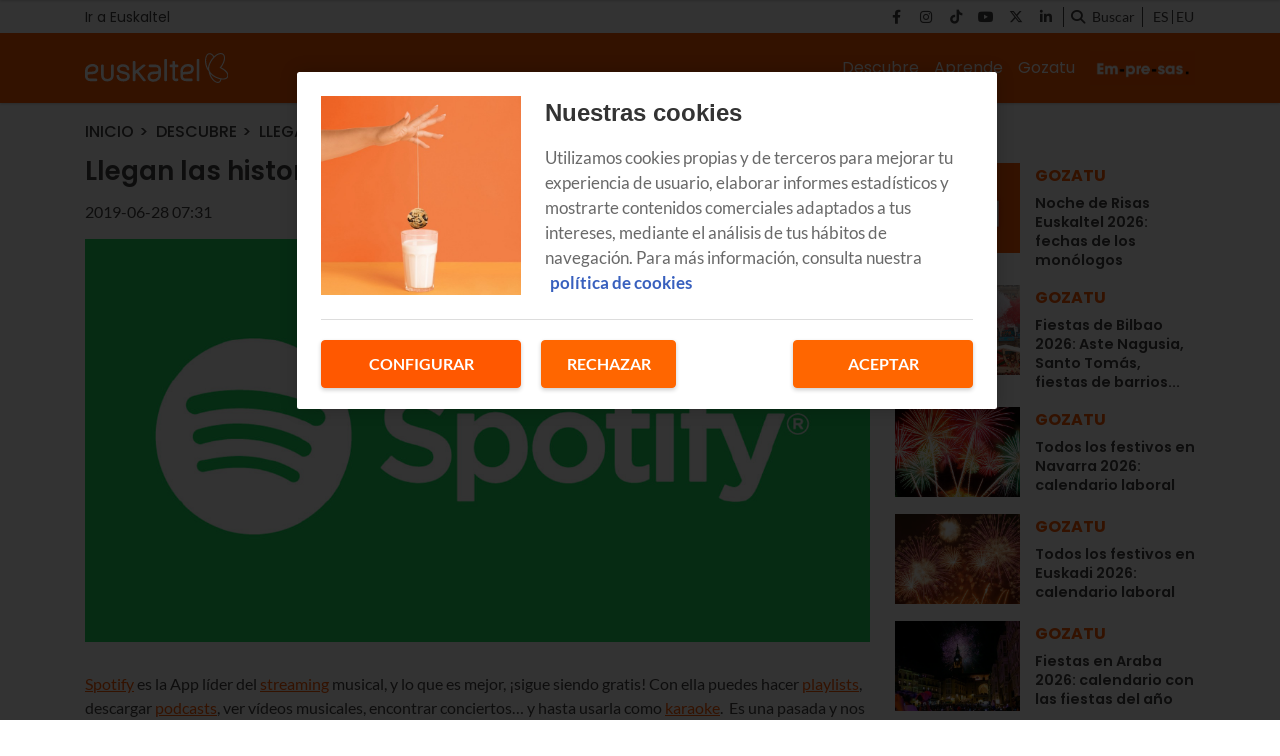

--- FILE ---
content_type: text/html; charset=UTF-8
request_url: https://blog.euskaltel.com/llegan-las-historias-de-spotify-a-tu-movil-euskaltel/
body_size: 9870
content:
<!DOCTYPE html>
    <html lang="es">
        <head>
            <meta http-equiv="Content-Type" content="text/html; charset=utf-8">
<meta charset="UTF-8">
<meta name="viewport" content="width=device-width, initial-scale=1.0, maximum-scale=3.0, user-scalable=yes" >
<link rel="icon" href="https://blog.euskaltel.com/embed/2124a0a8087a39054e933cbef6894e66e31702987948/favicon.ico" type="image/png">

<meta name="theme-color" content="#ff5800">
<meta name="msapplication-navbutton-color" content="#ff5800">
<meta name="apple-mobile-web-app-status-bar-style" content="#ff5800">

<link rel="manifest" href="https://blog.euskaltel.com/web_manifest.json">

<link rel="canonical" href="https://blog.euskaltel.com/llegan-las-historias-de-spotify-a-tu-movil-euskaltel/">

        <link rel="alternate" hreflang="eu-es" href="https://blog.euskaltel.com/eu/iritsi-dira-spotifyren-istorioak-euskaltelen-zure-mugikorrera/">
<title>Llegan las historias de Spotify a tu móvil Euskaltel | Blog Euskaltel</title>

        <meta name="title" content="Llegan las historias de Spotify a tu móvil Euskaltel" >        <meta name="description" content="Toma nota porque Spotify ya ha empezado a probar una función nueva que se parece mucho a las stories de Instagram y Snapchat... ¡se llama Storyline!" >        <meta name="twitter:card" content="summary_large_image" >        <meta name="twitter:url" content="https://blog.euskaltel.com/llegan-las-historias-de-spotify-a-tu-movil-euskaltel/" >        <meta name="twitter:title" content="Llegan las historias de Spotify a tu móvil Euskaltel" >        <meta name="twitter:description" content="Toma nota porque Spotify ya ha empezado a probar una función nueva que se parece mucho a las stories de Instagram y Snapchat... ¡se llama Storyline!" >        <meta name="twitter:image" content="https://blog.euskaltel.com/embed/d88af9fdad98c99257ce35c636695cad1696505447/euskaltel_blog-2" >        <meta property="og:type" content="article" >        <meta property="og:locale" content="es_ES" >        <meta property="og:url" content="https://blog.euskaltel.com/llegan-las-historias-de-spotify-a-tu-movil-euskaltel/" >        <meta property="og:title" content="Llegan las historias de Spotify a tu móvil Euskaltel" >        <meta property="og:description" content="Toma nota porque Spotify ya ha empezado a probar una función nueva que se parece mucho a las stories de Instagram y Snapchat... ¡se llama Storyline!" >        <meta property="og:image" content="https://blog.euskaltel.com/embed/d88af9fdad98c99257ce35c636695cad1696505447/euskaltel_blog-2" >        <meta property="og:image:width" content="1170" >        <meta property="og:image:height" content="600" >        <meta property="og:site_name" content="Blog Euskaltel" >        <meta property="article:published_time" content="2019-06-28T07:31:40+00:00" >        <meta property="article:modified_time" content="2019-07-24T12:04:32+00:00" >        <meta property="article:section" content="Descubre" >    <script type="application/ld+json">[{"@context":"http:\/\/schema.org","@type":"Webpage","@id":"https:\/\/blog.euskaltel.com\/llegan-las-historias-de-spotify-a-tu-movil-euskaltel\/#webpage","name":"Llegan las historias de Spotify a tu m\u00f3vil Euskaltel","description":"Toma nota porque Spotify ya ha empezado a probar una funci\u00f3n nueva que se parece mucho a las stories de Instagram y Snapchat... \u00a1se llama Storyline!","datePublished":"2019-06-28T07:06:40+00:00","dateModified":"2019-07-24T12:07:32+00:00","isPartOf":{"@type":"Website","@id":"https:\/\/blog.euskaltel.com#website"}},{"@context":"http:\/\/schema.org","@type":"NewsArticle","@id":"https:\/\/blog.euskaltel.com\/llegan-las-historias-de-spotify-a-tu-movil-euskaltel\/#newsarticle","mainEntityOfPage":{"@type":"WebPage","@id":"https:\/\/blog.euskaltel.com\/llegan-las-historias-de-spotify-a-tu-movil-euskaltel\/#webpage"},"headline":"Llegan las historias de Spotify a tu m\u00f3vil Euskaltel","description":"Toma nota porque Spotify ya ha empezado a probar una funci\u00f3n nueva que se parece mucho a las stories de Instagram y Snapchat... \u00a1se llama Storyline!","image":[{"@type":"ImageObject","@id":"https:\/\/blog.euskaltel.com\/embed\/d88af9fdad98c99257ce35c636695cad1696505447\/euskaltel_blog-2#image","url":"https:\/\/blog.euskaltel.com\/embed\/d88af9fdad98c99257ce35c636695cad1696505447\/euskaltel_blog-2","width":1170,"height":600}],"articleSection":"Descubre","wordCount":551,"publisher":{"@type":"Organization","name":"Blog Euskaltel","logo":{"@type":"ImageObject","url":"https:\/\/blog.euskaltel.com\/embed\/62045f755e2953021721d1701aa1d21687449786\/Logo-Euskaltel-dark.svg"}},"inLanguage":"es_ES","datePublished":"2019-06-28T07:06:40+00:00","dateModified":"2019-07-24T12:07:32+00:00"},{"@context":"http:\/\/schema.org","@type":"BreadcrumbList","@id":"https:\/\/blog.euskaltel.com\/llegan-las-historias-de-spotify-a-tu-movil-euskaltel\/#breadcrumb","itemListElement":[{"@type":"ListItem","position":1,"item":{"@type":"Website","@id":"https:\/\/blog.euskaltel.com\/#website","name":"Inicio"}},{"@type":"ListItem","position":2,"item":{"@type":"Webpage","@id":"https:\/\/blog.euskaltel.com\/descubre\/#webpage","name":"Descubre"}},{"@type":"ListItem","position":"1","item":{"@type":"Webpage","@id":"https:\/\/blog.euskaltel.com\/llegan-las-historias-de-spotify-a-tu-movil-euskaltel\/#webpage","url":"https:\/\/blog.euskaltel.com\/llegan-las-historias-de-spotify-a-tu-movil-euskaltel\/","name":"Llegan las historias de Spotify a tu m\u00f3vil Euskaltel"}}]}]</script><link rel="preload" href="https://blog.euskaltel.com/fonts/font-awesome/4.7.0/fontawesome-webfont.woff2?v=5" as="font" crossorigin>

<link rel="preload" href="https://blog.euskaltel.com/embed/d88af9fdad98c99257ce35c636695cad1696505447/euskaltel_blog-2?imagick=1&size=1150" as="image" media="(min-width: 1200px)">
<link rel="preload" href="https://blog.euskaltel.com/embed/d88af9fdad98c99257ce35c636695cad1696505447/euskaltel_blog-2?imagick=1&size=1000" as="image" media="(min-width: 992px) and (max-width: 1199px)">
<link rel="preload" href="https://blog.euskaltel.com/embed/d88af9fdad98c99257ce35c636695cad1696505447/euskaltel_blog-2?imagick=1&size=750" as="image" media="(min-width: 768px) and (max-width: 992px)">
<link rel="preload" href="https://blog.euskaltel.com/embed/d88af9fdad98c99257ce35c636695cad1696505447/euskaltel_blog-2?imagick=1&size=500" as="image" media="(max-width: 767px)"><meta name="robots" content="index, follow">
    
    <link rel="preload" href="https://blog.euskaltel.com/116228902/css/min.index.css?v=1762852596" as="style">
    <link rel="stylesheet" type="text/css" href="https://blog.euskaltel.com/116228902/css/min.index.css?v=1762852596">
            <link rel="preload" href="https://blog.euskaltel.com/116228902/js/min.libraries1.js?v=1762852596" as="script">
        <link rel="preload" href="https://blog.euskaltel.com/116228902/js/min.libraries2.js?v=1762852596" as="script">
        <link rel="preload" href="https://blog.euskaltel.com/116228902/js/min.libraries3.js?v=1762852596" as="script">
        <link rel="preload" href="https://blog.euskaltel.com/116228902/js/min.web.js?v=1762852596" as="script"><link rel="preload" as="image" href="https://storage.googleapis.com/assets-pro/cookies/D-euskaltel-cookies-img.jpg">
<link rel="preload" as="image" href="https://storage.googleapis.com/assets-pro/cookies/M-euskaltel-cookies-img.jpg">
<link rel="preload" as="script" href="https://www.instagram.com/embed.js"><!-- Google Analytics -->
<script data-cfasync="false">
    function webcc_set_cookie(name, value, days) {
        var expires = "";
        if (days) {
            var date = new Date();
            date.setTime(date.getTime() + (days*24*60*60*1000));
            expires = "; expires=" + date.toUTCString();
        }
        document.cookie = name + "=" + value + expires + "; path=/";
    }
    
    function webcc_get_cookie(name) {
        var nameEQ = name + "=";
        var ca = document.cookie.split(';');
        for(var i=0;i < ca.length;i++) {
            var c = ca[i];
            while (c.charAt(0)==' ') c = c.substring(1,c.length);
            if (c.indexOf(nameEQ) == 0) return c.substring(nameEQ.length,c.length);
        }
        return null;
    }
    
    var _ga_accounts = [ ], _ga_log_events = [ ], _ga_queue = [];
            function _ga_event(a, b, c, d){
            console.debug('GA EVENT ==> ', 'category: ' + (a ? a : ''), ' , action: '+ (b ? b : ''), ' , label: ' + (c ? c : ''), ' , valor: ' + (d ? d : ''));
        }
        function _ga_pageview(a, b){
            // console.debug('GA PAGEVIEW ==> ', 'page: ' + (a ? a : ''), ' , others: '+ (b ? b : ''));
        }
        function _ga_load_analytics(){}
        </script>

    <!-- Google Tag Manager -->
    <script data-cfasync="false">(function(w,d,s,l,i){w[l]=w[l]||[ ];w[l].push({'gtm.start':
    new Date().getTime(),event:'gtm.js'});w[l].push({"article":118757536,"section":116242495,"author":""});var f=d.getElementsByTagName(s)[0],
    j=d.createElement(s),dl=l!='dataLayer'?'&l='+l:'';j.async=true;j.src=
    'https://www.googletagmanager.com/gtm.js?id='+i+dl;f.parentNode.insertBefore(j,f);
    })(window,document,'script','dataLayer','GTM-WP8RDL3');</script>
    
<!-- Global vars -->
<script data-cfasync="false">
    var _ws_global = {
        mobile   : ((window.innerWidth > 0) ? window.innerWidth : screen.width) < 768,
        cms      : 116228902,
        develop  : 0 === 1,
        lang     : 'es',
        base_url : 'https://blog.euskaltel.com',
        cdn_url  : 'https://blog.euskaltel.com',
        blazy    : false,
        sensible : 0 === 1
    }
    var cms_id    = _ws_global.cms,
        base_path = _ws_global.base_url,
        user_country = 'US';
            var article_id = 118757536;</script>
    <script data-cfasync="false">
        var googletag = {"cmd":[ ]},
            dfp_slots = [ ];
    </script>
            </head>
        <body class="ptype-article pid-118757536">
                        
            <!-- Google Tag Manager (noscript) -->
<noscript><iframe src="https://www.googletagmanager.com/ns.html?id=GTM-WP8RDL3" height="0" width="0" style="display:none;visibility:hidden"></iframe></noscript>
<!-- End Google Tag Manager (noscript) --><div id="ek-bannerflow-popup">
    <div class="webslots" data-c="b9b19ec63604d52"></div>
</div>
<header class="">
            <div class="top-header">
            <div class="container">
                <div class="row">
                    <div class="col-sm-12 top-header-container">
                        <div class="tp-links">
                                                                <div class="tp-link">
                                        <a href="https://www.euskaltel.com/" target="_blank" target="">Ir a Euskaltel</a>
                                    </div>
                                                            </div>
                        <div class="tp-rrss">
                                                        <div class="tp-rrss-box">
                                                                        <a rel="nofollow" target="_blank" href="https://www.facebook.com/euskaltel/">
                                            <i class="fab fa-facebook-f"></i>
                                        </a>                                        <a rel="nofollow" target="_blank" href="https://www.instagram.com/euskaltel/">
                                            <i class="fab fa-instagram"></i>
                                        </a>                                        <a rel="nofollow" target="_blank" href="https://www.tiktok.com/@euskaltel">
                                            <i class="fab fa-tiktok"></i>
                                        </a>                                        <a rel="nofollow" target="_blank" href="https://www.youtube.com/euskaltel">
                                            <i class="fab fa-youtube"></i>
                                        </a>                                        <a rel="nofollow" target="_blank" href="https://x.com/euskaltel">
                                            <i class="fab fa-x-twitter"></i>
                                        </a>                                        <a rel="nofollow" target="_blank" href="https://es.linkedin.com/company/euskaltel">
                                            <i class="fab fa-linkedin-in"></i>
                                        </a>                            </div>
                            
                            <div class="bt-search">
                                <i class="fa fa-search" aria-hidden="true"></i>
                                <p>Buscar</p>
                            </div>
                            
                            <div class="tp-langs">                                    <a href="https://blog.euskaltel.com/llegan-las-historias-de-spotify-a-tu-movil-euskaltel/" class="lang">
                                        es                                    </a>                                        <span class="separator"></span>                                    <a href="https://blog.euskaltel.com/eu/iritsi-dira-spotifyren-istorioak-euskaltelen-zure-mugikorrera/" class="lang">
                                        eu                                    </a>                            </div>
                        </div>
                    </div>
                </div>
            </div>
        </div>    <div class="main-header">
        <div class="container">
            <div class="row">
                <div class="col-sm-12 main-header-box">
                    <div class="menu-header-mobile"></div>
                    <div class="icon-menu">
                        <span></span>
                        <span></span>
                        <span></span>
                    </div>                            
                            <a class="logo-left" href="/">
                                <img src="https://blog.euskaltel.com/embed/7c25c54898e0d934e45a2e77a5d952e41687449779/Logo-Euskaltel.svg" width="33" height="35"  alt="Blog Euskaltel">
                            </a>                    <div class="right-box">
                        <nav>
                        <ul>                                <li>
                                    <a href="/descubre/" 
                                    target="_self"
                                                                                                        >Descubre</a>
                                                                            <ul class="submenu">                                                <li>
                                                    <a href="/descubre/internet/">
                                                        Internet                                                    </a>
                                                </li>                                                <li>
                                                    <a href="/descubre/television/">
                                                        Televisión                                                    </a>
                                                </li>                                                <li>
                                                    <a href="/descubre/smartphones/">
                                                        Smartphones                                                    </a>
                                                </li>                                                <li>
                                                    <a href="/descubre/apps/">
                                                        Apps                                                    </a>
                                                </li>                                                <li>
                                                    <a href="/descubre/seguridad/">
                                                        Seguridad                                                    </a>
                                                </li>                                        </ul>                                </li>                                <li>
                                    <a href="/aprende/" 
                                    target="_self"
                                                                                                        >Aprende</a>
                                                                            <ul class="submenu">                                                <li>
                                                    <a href="/aprende/mejora-tu-wifi/">
                                                        Mejora tu WiFi                                                    </a>
                                                </li>                                                <li>
                                                    <a href="/aprende/configura-tu-movil/">
                                                        Configura tu móvil                                                    </a>
                                                </li>                                                <li>
                                                    <a href="/aprende/menores-y-tecnologia/">
                                                        Menores y tecnología                                                    </a>
                                                </li>                                                <li>
                                                    <a href="/aprende/tutoriales/">
                                                        Tutoriales                                                    </a>
                                                </li>                                                <li>
                                                    <a href="/aprende/trucos-y-consejos/">
                                                        Trucos y consejos                                                    </a>
                                                </li>                                        </ul>                                </li>                                <li>
                                    <a href="/gozatu/" 
                                    target="_self"
                                                                                                        >Gozatu</a>
                                                                            <ul class="submenu">                                                <li>
                                                    <a href="/gozatu/experiencias-euskaltel/">
                                                        Experiencias Euskaltel                                                    </a>
                                                </li>                                                <li>
                                                    <a href="/gozatu/rsc/">
                                                        RSC                                                    </a>
                                                </li>                                                <li>
                                                    <a href="/gozatu/sorteos-y-concursos/">
                                                        Sorteos y concursos                                                    </a>
                                                </li>                                                <li>
                                                    <a href="/gozatu/patrocinios/">
                                                        Patrocinios                                                    </a>
                                                </li>                                                <li>
                                                    <a href="/gozatu/galeria-multimedia/">
                                                        Galería multimedia                                                    </a>
                                                </li>                                        </ul>                                </li>                                <li><a class="logo-right" target="_self" href="/empresas/">
                                    <img src="https://blog.euskaltel.com/embed/df591f323ea2339475dcec7a9387d9be332f11704903562/Empresas-EK-CAS.jpg" width="33" height="35"  alt="Blog Euskaltel">
                                </a></li>                        </ul>
                        </nav>
                        
                                            </div>
                </div>
            </div>
        </div>
    </div>
    
    <div class="search">
        <div class="container">
            <div class="bt-close-search">
                <span></span>
                <span></span>
            </div>
            <div class="flexible">
                <input type="text" placeholder="Buscar">
            </div>
        </div>
    </div>
</header>

<div class="header-height "></div>
            <div class="main">
<section class="article">
    <div class="container">
        <div class="col-container">
            <div class="col-left">
                <div class="header">
                    <div class="breadcrumb">
                                                    <a href="/" class="article-category">Inicio</a>                            <a href="/descubre/" class="article-category">Descubre</a>                            <a href="https://blog.euskaltel.com/llegan-las-historias-de-spotify-a-tu-movil-euskaltel/" class="article-category">Llegan las historias de Spotify a tu móvil Euskaltel</a>                    </div>
                    
                    <h1 class="title">Llegan las historias de Spotify a tu móvil Euskaltel</h1>                    <div class="properties">                            <span class="date ">
                                2019-06-28 07:31                            </span>                    </div>
                </div>
                
                                    <div class="article-img">
                        <style>.mit-ar-118757536{aspect-ratio: 1.9500;}</style><figure class="full-image "><picture class="mit-ar-118757536"><source media="(min-width: 1200px)" srcset="https://blog.euskaltel.com/embed/d88af9fdad98c99257ce35c636695cad1696505447/euskaltel_blog-2?imagick=1&size=1150" width="1150" height="589"><source media="(min-width: 992px)" srcset="https://blog.euskaltel.com/embed/d88af9fdad98c99257ce35c636695cad1696505447/euskaltel_blog-2?imagick=1&size=1000" width="1000" height="512"><source media="(min-width: 768px)" srcset="https://blog.euskaltel.com/embed/d88af9fdad98c99257ce35c636695cad1696505447/euskaltel_blog-2?imagick=1&size=750" width="750" height="384"><img width="500" height="256" src="https://blog.euskaltel.com/embed/d88af9fdad98c99257ce35c636695cad1696505447/euskaltel_blog-2?imagick=1&size=500" title="EUSKALTEL_BLOG" alt="EUSKALTEL_BLOG" /></picture></figure>                    </div>
                                    
                <div class="article-body">
                    <p><a href="https://www.spotify.com/es/" target="_blank" rel="noopener">Spotify</a> es la App líder del <a href="https://es.wikipedia.org/wiki/Streaming" target="_blank" rel="noopener">streaming</a> musical, y lo que es mejor, ¡sigue siendo gratis! Con ella puedes hacer <a href="https://support.spotify.com/es/using_spotify/playlists/create-a-playlist/" target="_blank" rel="noopener">playlists</a>, descargar <a href="https://support.spotify.com/ad/using_spotify/the_basics/listen-offline/" target="_blank" rel="noopener">podcasts</a>, ver vídeos musicales, encontrar conciertos… y hasta usarla como <a href="https://support.spotify.com/ni/using_spotify/features/can-i-see-lyrics-on-spotify/" target="_blank" rel="noopener">karaoke</a>.  Es una pasada y nos encanta, ¡a que sí! Pues toma nota porque ya ha empezado a probar una función nueva que se parece mucho a las <a href="https://help.instagram.com/1660923094227526" target="_blank" rel="noopener">stories</a> de <a href="https://www.instagram.com/" target="_blank" rel="noopener">Instagram</a> y <a href="https://www.snapchat.com/l/es/" target="_blank" rel="noopener">Snapchat</a>: se llama <a href="https://open.spotify.com/artist/0wnPXkVxuGP1uZyXMoTqeF" target="_blank" rel="noopener">Storyline</a> y con ella vas a estar más cerca que nunca de tus cantantes favoritos.</p><p>El objetivo de esta nueva función es dar a los propios artistas un protagonismo mucho mayor a la hora de contar detalles sobre sus canciones, sus secretos… ya sabes, todas esas cosas que dicen que les han inspirado para escribir su particular <a href="https://www.youtube.com/watch?v=kJQP7kiw5Fk" target="_blank" rel="noopener"><strong><em>Despacito</em></strong></a>. ¿Que quieres saber cómo se les ocurrió juntarse a <a href="https://en.wikipedia.org/wiki/Lunay_(singer)" target="_blank" rel="noopener">Lunay</a>, <a href="https://www.daddyyankee.com/" target="_blank" rel="noopener">Daddy Yankee</a> y <a href="https://es.wikipedia.org/wiki/Bad_Bunny" target="_blank" rel="noopener">Bad Bunny</a> para hacer un mix de <a href="https://www.youtube.com/watch?v=8zQTfGbyY5I" target="_blank" rel="noopener"><strong><em>Soltera</em></strong></a>? Pues te lo explican mientras le dan caña al reggaetón. ¿Te intriga saber en quién pensó <a href="https://www.alejandrosanz.com/" target="_blank" rel="noopener">Alejandro Sanz</a> para escribir <a href="https://www.youtube.com/watch?v=W4AiOKlOO0Q" target="_blank" rel="noopener"><strong><em>Mi persona favorita</em></strong></a>, con <a href="https://es.wikipedia.org/wiki/Camila_Cabello" target="_blank" rel="noopener">Camila Cabello</a>? Lo dicho: te lo cuenta el Storyline.</p><p>Y tú te preguntarás: pero si eso ya existía en Spotify con la función <a href="https://open.spotify.com/playlist/37i9dQZF1DWYGrDuvTW4S8" target="_blank" rel="noopener">Behind the Lyrics</a>… Pues sí y no: porque la diferencia que tiene el nuevo formato de stories de la App musical es que el contenido está elaborado por los propios artistas, y no por una empresa externa que aporta datos más o menos curiosos. Ahora, por seguir con el ejemplo, va a ser los propios Lunay o Alejandro Sanz o <a href="https://es.wikipedia.org/wiki/Maluma" target="_blank" rel="noopener">Maluma</a> o <a href="https://brucespringsteen.net/" target="_blank" rel="noopener">Bruce Springsteen</a> quienes cuenten cosas interesantes sobre el proceso creativo y el significado de sus canciones. Sin intermediarios.</p><div class="webslots" data-c="d17b6c153b28988"></div><p>La razón por la que Spotity ha aportado esta novedad se debe a que muchas veces los datos que se incluían en Behind the Lyrics tenían errores o estaban desactualizados. Ahora son los músicos y sus equipos los que toman el control de la info que aparece durante la reproducción. Y tú te preguntarás: ¿Qué consiguen los cantantes con esto? Pues <a href="https://es.wikipedia.org/wiki/Engagement" target="_blank" rel="noopener">engagement</a> en estado puro, porque así van a poder promocionar su música de una forma mucho más directa entre sus fans.</p><p>Eso sí, es posible que tengas que esperar un poco antes de disfrutar a tope de este nuevo concepto de stories, porque de momento está a prueba tanto para iOS como para Android.</p><p>Pero cuando lo abran definitivamente o si ya formas parte del grupo de prueba, vas a sacarle chispas desde el minuto uno porque es súper fácil: podrás detectar el Storyline con un sistema de alerta que aparecerá en la parte de abajo de la pantalla y que te indicará que la canción tiene disponible contenido adicional. Luego solo tienes que hacer <em>slide</em> hacia arriba en cualquier parte para ver la historia… y juguetear un poco con los contenidos.</p><p>Como ves, estas stories no son muy parecidas a las de otras redes porque no puedes crear tu propio contenido. Eso sí, la navegación es parecida a la de Instagram: pantallas emergentes de 7 segundos de duración y unas barras para indicar cuántos Storylines quedan por ver.</p><p>¿Estás lista para conocer los secretos de tus canciones favoritas?</p>                </div>
                
                    
                <div class="social">
                    <a class="gae whatsapp" data-ec="share" data-ea="whatsapp" href="whatsapp://send?text=Llegan%20las%20historias%20de%20Spotify%20a%20tu%20m%C3%B3vil%20Euskaltel https%3A%2F%2Fblog.euskaltel.com%2Fllegan-las-historias-de-spotify-a-tu-movil-euskaltel%2F%3Futm_source%3Dblog.euskaltel.com%26utm_medium%3Dshare%26utm_campaign%3Dwhatsapp" target="_blank" rel="nofollow">
                        <i class="fab fa-whatsapp" aria-hidden="true"></i>
                    </a>
                    <a class="gae" data-ec="share" data-ea="facebook" href="https://www.facebook.com/sharer/sharer.php?u=https%3A%2F%2Fblog.euskaltel.com%2Fllegan-las-historias-de-spotify-a-tu-movil-euskaltel%2F%3Futm_source%3Dblog.euskaltel.com%26utm_medium%3Dshare%26utm_campaign%3Dfacebook&t=Llegan%20las%20historias%20de%20Spotify%20a%20tu%20m%C3%B3vil%20Euskaltel" target="_blank" rel="nofollow">
                        <i class="fab fa-facebook-f" aria-hidden="true"></i>
                    </a>
                    <a class="gae" data-ec="share" data-ea="twitter" href="https://x.com/intent/post?text=Llegan%20las%20historias%20de%20Spotify%20a%20tu%20m%C3%B3vil%20Euskaltel&url=https%3A%2F%2Fblog.euskaltel.com%2Fllegan-las-historias-de-spotify-a-tu-movil-euskaltel%2F%3Futm_source%3Dblog.euskaltel.com%26utm_medium%3Dshare%26utm_campaign%3Dtwitter" target="_blank" rel="nofollow">
                        <i class="fab fa-x-twitter" aria-hidden="true"></i>
                    </a>
                    <a class="gae" data-ec="share" data-ea="linkedin" href="https://www.linkedin.com/shareArticle?mini=true&url=https%3A%2F%2Fblog.euskaltel.com%2Fllegan-las-historias-de-spotify-a-tu-movil-euskaltel%2F%3Futm_source%3Dblog.euskaltel.com%26utm_medium%3Dshare%26utm_campaign%3Dlinkedin&title=Llegan%20las%20historias%20de%20Spotify%20a%20tu%20m%C3%B3vil%20Euskaltel" target="_blank" rel="nofollow">
                        <i class="fab fa-linkedin-in" aria-hidden="true"></i>
                    </a>
                </div>
                
                            </div>
            <div class="col-right">                        <div class="webslots" data-c="1fae184f3855921"></div>                    <div class="more-read-articles">
                        <h6 class="hl2">Lo + leído</h6>
                        <div
                            data-list="cb6200e81e"
                            class="cc-recirculation sync-load"
                        >    <article>
        <a class="art-image" href="/noche-de-risas-de-euskaltel/">
            <div class="gradient"></div>
            <div class="background" style="background-image: url('https://blog.euskaltel.com/embed/f6b29a4c5e47b5a76682d20550b81828b68a8c11745224126/noche-de-risas-cas.jpg?imagick=1&size=500')"></div>
        </a>
        <div class="art-info">
            <a class="art-section" href="/gozatu/"><h6>Gozatu</h6></a>
            <a class="art-title" href="/noche-de-risas-de-euskaltel/"><h3>Noche de Risas Euskaltel 2026: fechas de los monólogos</h3></a>
                    </div>
    </article>    <article>
        <a class="art-image" href="/fiestas-bilbao/">
            <div class="gradient"></div>
            <div class="background" style="background-image: url('https://blog.euskaltel.com/embed/6d151890f719cf6ccb3818ec9da972f1575651718284400/fiestas-bilbao-2024.jpg?imagick=1&size=500')"></div>
        </a>
        <div class="art-info">
            <a class="art-section" href="/gozatu/"><h6>Gozatu</h6></a>
            <a class="art-title" href="/fiestas-bilbao/"><h3>Fiestas de Bilbao 2026: Aste Nagusia, Santo Tomás, fiestas de barrios...</h3></a>
                    </div>
    </article>    <article>
        <a class="art-image" href="/festivos-navarra/">
            <div class="gradient"></div>
            <div class="background" style="background-image: url('https://blog.euskaltel.com/embed/1d7e9296533417e3b9ab72f438f31727169832/festivos-en-navarra.jpg?imagick=1&size=500')"></div>
        </a>
        <div class="art-info">
            <a class="art-section" href="/gozatu/"><h6>Gozatu</h6></a>
            <a class="art-title" href="/festivos-navarra/"><h3>Todos los festivos en Navarra 2026: calendario laboral</h3></a>
                    </div>
    </article>    <article>
        <a class="art-image" href="/festivos-euskadi/">
            <div class="gradient"></div>
            <div class="background" style="background-image: url('https://blog.euskaltel.com/embed/eb69d6b16a0c676129e2b475c5100d41727169684/festivos-en-euskadi.jpg?imagick=1&size=500')"></div>
        </a>
        <div class="art-info">
            <a class="art-section" href="/gozatu/"><h6>Gozatu</h6></a>
            <a class="art-title" href="/festivos-euskadi/"><h3>Todos los festivos en Euskadi 2026: calendario laboral</h3></a>
                    </div>
    </article>    <article>
        <a class="art-image" href="/fiestas-araba/">
            <div class="gradient"></div>
            <div class="background" style="background-image: url('https://blog.euskaltel.com/embed/5bf3adf40598d186a0a5f30a8a2bff1745566543/fiestas-araba.jpg?imagick=1&size=500')"></div>
        </a>
        <div class="art-info">
            <a class="art-section" href="/gozatu/"><h6>Gozatu</h6></a>
            <a class="art-title" href="/fiestas-araba/"><h3>Fiestas en Araba 2026: calendario con las fiestas del año</h3></a>
                    </div>
    </article>    <article>
        <a class="art-image" href="/fiestas-gipuzkoa/">
            <div class="gradient"></div>
            <div class="background" style="background-image: url('https://blog.euskaltel.com/embed/9d589231470d74e7c435ddc41768b8e4ec893da1742559824/fiestas-gipuzkoa.jpg?imagick=1&size=500')"></div>
        </a>
        <div class="art-info">
            <a class="art-section" href="/gozatu/"><h6>Gozatu</h6></a>
            <a class="art-title" href="/fiestas-gipuzkoa/"><h3>Calendario de fiestas en Gipuzkoa 2026</h3></a>
                    </div>
    </article>                        </div>
                    </div>            </div>
        </div>
    </div>
</section>

<div class="ga_scroll_limit"></div>

<section class="list article-related">
    <div class="container">
        <div class="row">
            <div class="col-12">
                <span class="article-related-title">
                    Noticias relacionadas                </span>
            </div>
        </div>
    </div>        <div
            data-list="20231433b4"
            class="cc-recirculation sync-load"
        >    <section class="list">
        <div class="container">
                                <div class="row">                <div class="col-12 col-md-4">
                    <article data-time="1759995509000000" data-id="143760505">
                        <a class="art-image" href="/esim-euskaltel/">
                            <div class="gradient"></div>
                            <div class="background lazy" data-src="https://blog.euskaltel.com/embed/1a7de7965d494ca5769fe2076f944685351756817603/eSIM-Euskaltel.jpg?imagick=1&size=500"></div>
                        </a>
                        <div class="art-info">
                            <a class="art-section" href="/descubre/"><h6>Descubre</h6></a>
                            <a class="art-title" href="/esim-euskaltel/"><h3>¡Euskaltel ya tiene eSIM! Despídete de la SIM de siempre</h3></a>
                                                        <p class="art-subtitle"></p>
                        </div>
                    </article>
                </div>                <div class="col-12 col-md-4">
                    <article data-time="1753174800000000" data-id="120798880">
                        <a class="art-image" href="/calendario-escolar-navarra/">
                            <div class="gradient"></div>
                            <div class="background lazy" data-src="https://blog.euskaltel.com/embed/df13608216114757cb7fdfd4891718959968/calendario-escolar-navarra.jpg?imagick=1&size=500"></div>
                        </a>
                        <div class="art-info">
                            <a class="art-section" href="/descubre/"><h6>Descubre</h6></a>
                            <a class="art-title" href="/calendario-escolar-navarra/"><h3>Calendario escolar Navarra 2025 - 2026</h3></a>
                                                        <p class="art-subtitle">¿Cuándo es el comienzo del curso escolar 25-26 en Navarra? ¿Cuándo inician las clases y terminan los chavales? ¿Qué vacaciones y festivos habrá? Te ayudamos a organizarte este curso con el calendario escolar Navarra 2025 - 2026 para el segundo ciclo de Educación Infantil, Primaria, ESO, Bachillerato y FP. </p>
                        </div>
                    </article>
                </div>                <div class="col-12 col-md-4">
                    <article data-time="1753099200000002" data-id="120800931">
                        <a class="art-image" href="/calendario-escolar-euskadi/">
                            <div class="gradient"></div>
                            <div class="background lazy" data-src="https://blog.euskaltel.com/embed/1540143ce39bfb584ec6c53b871718957209/calendario-escolar-euskadi.jpg?imagick=1&size=500"></div>
                        </a>
                        <div class="art-info">
                            <a class="art-section" href="/descubre/"><h6>Descubre</h6></a>
                            <a class="art-title" href="/calendario-escolar-euskadi/"><h3>Calendario escolar Euskadi 2025 - 26</h3></a>
                                                        <p class="art-subtitle">Así va a ser la vuelta al cole en Euskadi. Te contamos todas las fechas del inicio y fin de las clases, las vacaciones y los días festivos en este completo calendario escolar Euskadi 2025 - 26 en los diferentes ciclos formativos, desde los cursos de Educación Infantil y Primaria, hasta la ESO, Bachillerato y FP.</p>
                        </div>
                    </article>
                </div>                        </div>                    <div class="row">                <div class="col-12 col-md-4">
                    <article data-time="1712746459000000" data-id="125322805">
                        <a class="art-image" href="/euskaltel-luz-gas/">
                            <div class="gradient"></div>
                            <div class="background lazy" data-src="https://blog.euskaltel.com/embed/9eade8871489eb1723fcb6f135d4a381712745944/euskaltel-luz-gas.jpg?imagick=1&size=500"></div>
                        </a>
                        <div class="art-info">
                            <a class="art-section" href="/descubre/"><h6>Descubre</h6></a>
                            <a class="art-title" href="/euskaltel-luz-gas/"><h3>Euskaltel LUZ y GAS: ahorra usando  energía producida en Euskadi</h3></a>
                                                        <p class="art-subtitle">En Euskaltel pensamos que el mercado eléctrico debe ser más competitivo y respetuoso con el medio ambiente. Por ello hemos creado Euskaltel LUZ y GAS, un servicio con el que ajustamos nuestras tarifas y productos a las necesidades actuales del mercado pero sin renunciar a la sostenibilidad. Y hay descuento para los que ya son clientes de Euskaltel.</p>
                        </div>
                    </article>
                </div>                <div class="col-12 col-md-4">
                    <article data-time="1685951513000000" data-id="118762173">
                        <a class="art-image" href="/apps-yoga-gratuitas/">
                            <div class="gradient"></div>
                            <div class="background lazy" data-src="https://blog.euskaltel.com/embed/582ef9dffc03165ebcda0ef5bcbd20c11696508127/apps-gratuitas-de-yoga?imagick=1&size=500"></div>
                        </a>
                        <div class="art-info">
                            <a class="art-section" href="/descubre/"><h6>Descubre</h6></a>
                            <a class="art-title" href="/apps-yoga-gratuitas/"><h3>Apps gratuitas de yoga</h3></a>
                                                        <p class="art-subtitle">Empieza a practicar yoga en casa o dónde tú quieras con estas apps de yoga gratuitas durante un período de prueba.</p>
                        </div>
                    </article>
                </div>                <div class="col-12 col-md-4">
                    <article data-time="1683527437000000" data-id="118762034">
                        <a class="art-image" href="/camaras-fotos-ninos/">
                            <div class="gradient"></div>
                            <div class="background lazy" data-src="https://blog.euskaltel.com/embed/cabc5df29c6e04fb2ec39cb2b601c253b001696508166/blogk-camaras-fotos-infantiles?imagick=1&size=500"></div>
                        </a>
                        <div class="art-info">
                            <a class="art-section" href="/descubre/"><h6>Descubre</h6></a>
                            <a class="art-title" href="/camaras-fotos-ninos/"><h3>Las mejores cámaras de fotos para niños/as</h3></a>
                                                        <p class="art-subtitle">Recomendaciones y selección de cámaras de fotos para niños/as: analógicas, digitales, instantáneas, para selfies, vídeos, con juegos, emojis...</p>
                        </div>
                    </article>
                </div>                        </div>                    <div class="row">                <div class="col-12 col-md-4">
                    <article data-time="1678433788000000" data-id="118761680">
                        <a class="art-image" href="/mejores-apps-para-hacer-reels-gratis/">
                            <div class="gradient"></div>
                            <div class="background lazy" data-src="https://blog.euskaltel.com/embed/895d0517916bbe7b97b6849e9cd461697638962/mejores-apps-para-hacer-reels-gratis?imagick=1&size=500"></div>
                        </a>
                        <div class="art-info">
                            <a class="art-section" href="/descubre/"><h6>Descubre</h6></a>
                            <a class="art-title" href="/mejores-apps-para-hacer-reels-gratis/"><h3>Las mejores apps para hacer reels gratis</h3></a>
                                                        <p class="art-subtitle">Los reels más virales que ves en Instagram, Facebook o TikTok están hechos con apps para hacer reels desde el móvil. Descúbrelas aquí.</p>
                        </div>
                    </article>
                </div>                <div class="col-12 col-md-4">
                    <article data-time="1676292100000000" data-id="118761579">
                        <a class="art-image" href="/apps-gadgets-salud/">
                            <div class="gradient"></div>
                            <div class="background lazy" data-src="https://blog.euskaltel.com/embed/ca7d5670559da9e2c40c305857d5d1d1aa1697638903/apps-gadgets-salud-cabecera?imagick=1&size=500"></div>
                        </a>
                        <div class="art-info">
                            <a class="art-section" href="/descubre/"><h6>Descubre</h6></a>
                            <a class="art-title" href="/apps-gadgets-salud/"><h3>Las mejores apps y gadgets para cuidar tu salud</h3></a>
                                                        <p class="art-subtitle">Selección de apps y gadgets pensados para cuidar de tu salud: usos, características y beneficios.</p>
                        </div>
                    </article>
                </div>                <div class="col-12 col-md-4">
                    <article data-time="1675666800000001" data-id="118761523">
                        <a class="art-image" href="/los-memes-mas-divertidos-de-san-valentin/">
                            <div class="gradient"></div>
                            <div class="background lazy" data-src="https://blog.euskaltel.com/embed/4b6c7a4a32d57bda251d8cf667b92a40e1696505719/memes-reirse-san-valentin?imagick=1&size=500"></div>
                        </a>
                        <div class="art-info">
                            <a class="art-section" href="/descubre/"><h6>Descubre</h6></a>
                            <a class="art-title" href="/los-memes-mas-divertidos-de-san-valentin/"><h3>Memes para reírse del Día de San Valentín</h3></a>
                                                        <p class="art-subtitle">Seleccionamos algunos memes divertidos de San Valentín para poder tomarse con humor esta fecha si no tienes pareja y poder compartirlos con tus colegas.</p>
                        </div>
                    </article>
                </div>                </div>        </div>
    </section>        </div></section>        </div>
        
<footer class="cms-116228902 ">
    <div class="container">
        <div class="row">
            <div class="col-12 main-footer">                    <a href="https://www.euskaltel.com/" class="mf-logo">
                        <img src="https://blog.euskaltel.com/embed/7c25c54898e0d934e45a2e77a5d952e41687449779/Logo-Euskaltel.svg" alt="Blog Euskaltel" width="140" height="48" loading="lazy">
                    </a>                <div class="mf-rrss">
                                                <a rel="nofollow" target="_blank" href="https://www.facebook.com/euskaltel/">
                                <i class="fab fa-facebook-f"></i>
                            </a>                            <a rel="nofollow" target="_blank" href="https://www.instagram.com/euskaltel/">
                                <i class="fab fa-instagram"></i>
                            </a>                            <a rel="nofollow" target="_blank" href="https://www.tiktok.com/@euskaltel">
                                <i class="fab fa-tiktok"></i>
                            </a>                            <a rel="nofollow" target="_blank" href="https://www.youtube.com/euskaltel">
                                <i class="fab fa-youtube"></i>
                            </a>                            <a rel="nofollow" target="_blank" href="https://x.com/euskaltel">
                                <i class="fab fa-x-twitter"></i>
                            </a>                            <a rel="nofollow" target="_blank" href="https://es.linkedin.com/company/euskaltel">
                                <i class="fab fa-linkedin-in"></i>
                            </a>                </div>
                <div class="mf-menu">
                    <nav>
                                                    <a href="/descubre/" 
                                target="_self" 
                                                            >Descubre</a>                            <a href="/aprende/" 
                                target="_self" 
                                                            >Aprende</a>                            <a href="/gozatu/" 
                                target="_self" 
                                                            >Gozatu</a>                            <a href="/empresas/" 
                                target="_self" 
                                                            >Empresas</a>                            <a href="/nombres-vascos/" 
                                target="_self" 
                                                            >Nombres euskera</a>                    </nav>
                </div>
            </div>
        </div>
        <div class="row">
            <div class="col-12 sub-footer">
                <div>
                                            <a  href="https://www.euskaltel.com/aviso-legal" 
                            target="_blank" 
                            rel="nofollow"                        >Aviso legal</a>                        <a  href="https://www.euskaltel.com/politica-de-cookies" 
                            target="_blank" 
                            rel="nofollow"                        >Política de cookies</a>                        <a  href="https://www.euskaltel.com/politica-privacidad" 
                            target="_blank" 
                            rel="nofollow"                        >Política de privacidad</a>                        <a  href="https://masorange.integrityline.com/" 
                            target="_blank" 
                            rel="nofollow"                        >Canal ético</a>                </div>
                <span>©Blog Euskaltel 2026</span>
            </div>
        </div>
    </div>
</footer>        <script data-cfasync="false" src="https://blog.euskaltel.com/116228902/js/min.libraries1.js?v=1762852596"></script>
        <script data-cfasync="false" src="https://blog.euskaltel.com/116228902/js/min.libraries2.js?v=1762852596"></script>
        <script data-cfasync="false" src="https://blog.euskaltel.com/116228902/js/min.libraries3.js?v=1762852596"></script>
        <script data-cfasync="false" src="https://blog.euskaltel.com/116228902/js/min.web.js?v=1762852596"></script>    <script defer src="https://static.cloudflareinsights.com/beacon.min.js/vcd15cbe7772f49c399c6a5babf22c1241717689176015" integrity="sha512-ZpsOmlRQV6y907TI0dKBHq9Md29nnaEIPlkf84rnaERnq6zvWvPUqr2ft8M1aS28oN72PdrCzSjY4U6VaAw1EQ==" data-cf-beacon='{"version":"2024.11.0","token":"de7f35609eff4e7e86842a2695aa3af8","server_timing":{"name":{"cfCacheStatus":true,"cfEdge":true,"cfExtPri":true,"cfL4":true,"cfOrigin":true,"cfSpeedBrain":true},"location_startswith":null}}' crossorigin="anonymous"></script>
</body>
</html>